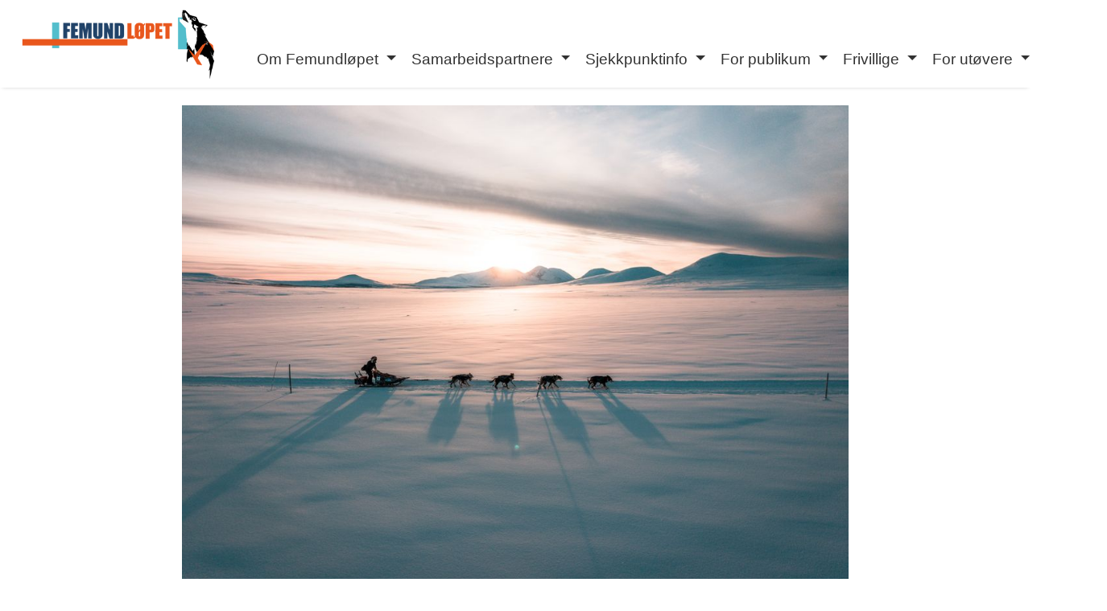

--- FILE ---
content_type: text/html; charset=utf-8
request_url: https://images.femundlopet.no/v2/siste-nytt/evaluering-laring-/830
body_size: 12438
content:
<!doctype html>
<html lang="en" class="no-js">
  <head>
    <meta charset="utf-8">
    <meta name="viewport" content="width=device-width, initial-scale=1.0, maximum-scale=1.0, user-scalable=no" />

    <!-- Page Title -->
    
        <title>Evaluering = læring </title>
    

    <meta name="mobile-web-app-capable" content="yes">
    <meta name="apple-mobile-web-app-capable" content="yes">
    <meta name="apple-mobile-web-app-status-bar" content="#808080">
    <link rel="apple-touch-icon" href="/assets/femundlopet.no/apple-icon-180x180.png">

    <link rel="apple-touch-icon" sizes="57x57" href="/assets/femundlopet.no/apple-icon-57x57.png">
    <link rel="apple-touch-icon" sizes="60x60" href="/assets/femundlopet.no/apple-icon-60x60.png">
    <link rel="apple-touch-icon" sizes="72x72" href="/assets/femundlopet.no/apple-icon-72x72.png">
    <link rel="apple-touch-icon" sizes="76x76" href="/assets/femundlopet.no/apple-icon-76x76.png">
    <link rel="apple-touch-icon" sizes="114x114" href="/assets/femundlopet.no/apple-icon-114x114.png">
    <link rel="apple-touch-icon" sizes="120x120" href="/assets/femundlopet.no/apple-icon-120x120.png">
    <link rel="apple-touch-icon" sizes="144x144" href="/assets/femundlopet.no/apple-icon-144x144.png">
    <link rel="apple-touch-icon" sizes="152x152" href="/assets/femundlopet.no/apple-icon-152x152.png">
    <link rel="apple-touch-icon" sizes="180x180" href="/assets/femundlopet.no/apple-icon-180x180.png">
    <link rel="icon" type="image/png" sizes="192x192"  href="/assets/femundlopet.no/android-icon-192x192.png">
    <link rel="icon" type="image/png" sizes="32x32" href="/assets/femundlopet.no/favicon-32x32.png">
    <link rel="icon" type="image/png" sizes="96x96" href="/assets/femundlopet.no/favicon-96x96.png">
    <link rel="icon" type="image/png" sizes="16x16" href="/assets/femundlopet.no/favicon-16x16.png">

    <meta name="msapplication-TileColor" content="#808080">
    <meta name="msapplication-TileImage" content="/assets/femundlopet.no/ms-icon-144x144.png">
    <meta name="theme-color" content="#808080">

    <link href="/css/bootstrap.min.css" rel="stylesheet">
    <link href="/css/custom.css?v20" rel="stylesheet">
    <link href="/global/css/youtube.css" rel="stylesheet">
    <link href="/css/flag-icon-css/css/flag-icon.min.css" rel="stylesheet">
    <link rel="stylesheet" href="/fonts/fontawesome-pro-6.2.0-web/css/all.css">
    <script src="/js/jquery-3.2.1.min.js"></script>


    
    

    





<!-- Verification -->
<meta name="google-site-verification" content="" />
<!-- SEO stuff -->



    <meta name="description" content="Rett i etterkant av Femundløpet 2023 sendte vi ut en spørreundersøkelse til alle som hadde stått på startstreken. Kjørerne fikk mulighet til å komme med sine..." />
    <meta name="keywords" content=",evaluering,læring,rett,etterkant,femundløpet,2023,sendte,spørreundersøkelse,stått,startstreken,kjørerne,fikk,mulighet,komme" />
    
    <meta property="og:url" content="https://www.femundlopet.no/Siste%20nytt/Evaluering%20%3D%20l%C3%A6ring%20/830" />
    <meta property="og:type" content="article" />
    <meta property="og:locale" content="no_NO" />
    <meta property="og:title" content="Evaluering = læring" />
    <meta property="og:description" content="Rett i etterkant av Femundløpet 2023 sendte vi ut en spørreundersøkelse til alle som hadde stått på startstreken. Kjørerne fikk mulighet til å komme med sine..." />
    <meta property="og:site_name" content="www.femundlopet.no" />
    
        <meta name="thumbnail" content="https://www.femundlopet.no/pho/siste-nytt/simpleblog-d64840b5-cdb4-4b94-8d44-16962c4a892e.jpg?w=600" />
        <meta property="og:image" content="https://www.femundlopet.no/pho/siste-nytt/simpleblog-d64840b5-cdb4-4b94-8d44-16962c4a892e.jpg?w=600" />
        <meta property="og:image:width" content="600" />
        <meta property="og:image:type" content="image/jpeg" />
    
    

    <!-- Twitter Card -->
    <meta name="twitter:site" content="" />
    <meta name="twitter:text:title" content="Evaluering = læring" />
        <meta name="twitter:image" content="https://www.femundlopet.no/pho/siste-nytt/simpleblog-d64840b5-cdb4-4b94-8d44-16962c4a892e.jpg?w=600" />
    
    <meta name="twitter:card" content="summary_large_image" />
    <meta name="twitter:description" content="Rett i etterkant av Femundløpet 2023 sendte vi ut en spørreundersøkelse til alle som hadde stått på startstreken. Kjørerne fikk mulighet til å komme med sine..." />
    <meta name="twitter:creator" content="" />


<link rel="manifest" href="/manifest.json">


    <link rel="stylesheet" href="https://unpkg.com/leaflet@1.7.1/dist/leaflet.css"
        integrity="sha512-xodZBNTC5n17Xt2atTPuE1HxjVMSvLVW9ocqUKLsCC5CXdbqCmblAshOMAS6/keqq/sMZMZ19scR4PsZChSR7A=="
        crossorigin=""
    /><style>
            .custom-toggler .navbar-toggler-icon {
    background-image: url("data:image/svg+xml;charset=utf8,%3Csvg viewBox='0 0 32 32' xmlns='http://www.w3.org/2000/svg'%3E%3Cpath stroke='rgba(34,67,105, 1.0)' stroke-width='4' stroke-linecap='round' stroke-miterlimit='10' d='M4 8h24M4 16h24M4 24h24'/%3E%3C/svg%3E");
}
.navbar-collapse {
    padding-top: 2em;
}
        </style><style>
        .mainTextColorInline {}
        .mainBackgroundInline {}
    </style>
</head>
<body class="mainBackgroundInline mainTextColorInline">


<script type="application/ld+json"> { "@context": "http://schema.org", "@type": "BreadcrumbList", "itemListElement": [ { "@type": "ListItem", "position": 1, "item": { "@id": "https://www.femundlopet.no", "name": "Frontpage" } }, { "@type": "ListItem", "position": 2, "item": { "@id": "https://www.femundlopet.no", "name": "" } }, { "@type": "ListItem", "position": 3, "item": { "@id": "https://www.femundlopet.no", "name": "Evaluering \u003D læring " } } ] } </script>
<script type="application/ld+json"> { "@context": "http://schema.org", "@type": "WebSite", "url": "https://www.femundlopet.no", "potentialAction": { "@type": "SearchAction", "target": "https://www.femundlopet.no/search/?q={search_term_string}", "query-input": "required name=search_term_string" } } </script>

<script type="application/ld+json"> { "@context": "http://schema.org", "@type": "Person", "name": "Femundløpet", "url": "https://www.femundlopet.no", "sameAs": [ "https://www.facebook.com/femundlopet/", ] } </script>
<script type="application/ld+json"> { "@context": "http://schema.org", "@type": "BlogPosting", "publisher": { "@type": "Organization", "name": "Femundløpet", "logo": { "@type": "imageObject", "height": 40, "width": 218, "url": "https://litt.no/template/kotha/img/sorenso-logo.png" } }, "author": { "@type": "Person", "name": "elivg" }, "headline": "Evaluering \u003D læring ", "alternativeHeadline": "", "image": [ "https://www.femundlopet.no/pho/siste-nytt/simpleblog-d64840b5-cdb4-4b94-8d44-16962c4a892e.jpg?w=800", "https://www.femundlopet.no/pho/siste-nytt/simpleblog-9829c59b-4c22-4e9d-89e7-0fb892547e06.jpg?w=800", "https://www.femundlopet.no/pho/siste-nytt/simpleblog-7eaff94c-afb6-4935-871a-e58a82854e32.jpg?w=800", "https://www.femundlopet.no/pho/siste-nytt/simpleblog-45a1a2ad-2101-48b1-a6a8-eddd243be40f.jpg?w=800", "https://www.femundlopet.no/pho/siste-nytt/simpleblog-5cd4215e-645d-436b-9f66-6759b76abfdb.jpg?w=800" ], "mainEntityOfPage": "https://www.femundlopet.no/Siste%20nytt/Evaluering%20%3D%20l%C3%A6ring%20/830", "datePublished": "2023-03-28 17:53:03", "dateModified": "2023-03-28 17:53:03", "description": "", "articleBody": "Rett i etterkant av Femundløpet 2023 sendte vi ut en spørreundersøkelse til alle som hadde stått på startstreken. Kjørerne fikk mulighet til å komme med sine erfaringer og tilbakemeldinger. Femundløpet som organisasjon har gjennom det fått mulighet til å danne oss bilde av deltakernes tanker og refleksjoner, mer systematisk enn gjennom tilfeldige samtaler. De 75 svarene vi har mottatt gir et godt bilde. Selvsagt har vi også gjort evalueringer internt, av løpsledelse, veterinærtjeneste, sjekkpunktene, sekretariatsfunksjoner, tracking/resultatservice, mediedekning, seremonier og alt annet som er en del av helheten Femundløpet. Vi stilte mange spørsmål, i denne saken har vi trukket fram de viktigste. Deltakernes evalueringer, sammen med det vi har oppsummert internt, gir oss et godt grunnlag for jobben fram mot Femundløpet 2024. #### Informasjon i forkant av løpet 95% opplevde påmeldingsløsningen og informasjon i forkant som god eller meget god. Det er alltid et mål for oss å sikre at informasjonen til deltakerne i forkant er så bra som mulig. #### Digitalt kjørermøte Nyskapningen digitalt kjørermøte ble til som et resultat av pandemien. Flertallet er godt fornøyd med dette. Vårt overordnede inntrykk og erfaring som arrangør er at digitale kjørermøter har kommet for å bli. Det sparer deltakerne for tid og krefter rett før løpet og det er mindre ting å tenke på for arrangør rett før start. Ved neste anledning vil digitalt kjørermøte bli lagt noe nærmere løpet, slik at vi sikrer at informasjon er mest mulig oppdatert. #### Sekretariat/registrering Vi er glade for å ha funnet en god arena for registrering og innsjekking på Verket på Røros. Her er det plass nok og muligheter for god logistikk på innsjekkingen. 94% opplevde dette som bra eller meget bra. Vi vil jobbe med å optimalisere organiseringen av jobben veterinærene skal gjøre under innsjekkingen. #### Åpningsseremoni i Bergstaden Zir Vi er lei oss for at noen opplevde å ikke komme inn, da det faktisk var fullt ihht brannforskriftene. Den høytidelige åpningen er en god opptakt til løpet, og en måte å samle alle på dagen før det braker løs. #### Start i Kjerkgata ![Foto Stine Cecilie Mikalsen](https://images.femundlopet.no/800x/femundlopet.no/siste\u002Dnytt/simpleblog\u002D9829c59b\u002D4c22\u002D4e9d\u002D89e7\u002D0fb892547e06.jpg#card \u0027\u0027) I 2023 kunne vi igjen ønske velkommen til den tradisjonsrike starten opp Kjerkgata etter at vi i 2022 hadde start fra bil på Moan Gård et stykke unna Røros sentrum. For oss som arrangør var det en glede. 90% opplevde den som meget god eller god. Men det kom også viktige innspill knyttet til sikkerhet rundt starten. Dette tar vi til oss. Flere påpeker også at ventetiden kan bli lang etter at man har kjørt inn for oppstalling før start. Vi vil jobbe videre også med å gjøre Malmplassen til et enda bedre sted å komme i mål. #### Løpstrasé ![Foto Mats Jørgensen](https://images.femundlopet.no/800x/femundlopet.no/siste\u002Dnytt/simpleblog\u002D7eaff94c\u002Dafb6\u002D4935\u002D871a\u002De58a82854e32.jpg#card \u0027\u0027) På dette punktet fikk vi svært gode tilbakemeldinger, langs hele traseen. 91% opplevde løypene som gode eller meget gode. Mange sier at de aldri hadde opplevd så gode løyper. Samtidig vet vi at gode løyper betydde at det ble for raske spor for enkelte. Slik vi ser det er evalueringen av løypene kanskje et av de aller viktigste punktene i en evaluering fra kjørerne. Vi tar med oss de konkrete tilbakemeldinger som kom om nedkjøringer og deler av traseen hvor det var vanskelig å bremse og innspill knyttet til merking. #### Sjekkpunktene ![Foto Stine Cecilie Mikalsen](https://images.femundlopet.no/800x/femundlopet.no/siste\u002Dnytt/simpleblog\u002D45a1a2ad\u002D2101\u002D48b1\u002Da6a8\u002Deddd243be40f.jpg#card \u0027\u0027) Alle sjekkpunktene får gode tilbakemeldinger. På en skala fra 1\u002D10 finner vi flest svar i spennet 8\u002D10. Dette er vi glade for. På sjekkpunktene legger lokale krefter ned en enorm frivillig innstas for å skape stemning og gode opplevelser både for kjørere og publikum. #### Veterinærtjenesten Veterinærtjenesten er svært viktig i langdistanse hundekjøring. I år ble det også testet ut nye rutiner for obligatorisk veterinærsjekk. Stevneveterinæren har også gjennom forskrift fått en sentral rolle og myndighet. Deltakerne opplevde god samhandling med veterinærene. 94% opplevde veterinærtjenesten som god eller meget god. Kommentarfeltene på dette spørsmålet er fulle av skryt og gode ord til veterinærene. Det er fint å lese. Men vi vet at det er forbedringspunkter ift logistikk og forflytning av veterinærer fra sjekkpunkt til sjekkpunkt. #### Løpsledelse Løpsledelsen i alle klasser får gode tilbakemeldinger, 59% opplevde den som god og 38% som meget god. Samtidig kom det inn enkelte tilbakemeldinger om at løpsledelsen var «usynlig». Dette er en viktig tilbakemelding, men først og fremst et spørsmål om logistikk. #### TD\u002Dapparatet TDene, teknisk delegerte, er representanter fra Norges Hundekjørerforbund som skal sikre at konkurranseregelverket følges. Deres rolle er tydelig definert. 93% opplevde møtet med TD\u002Dapparatet som godt eller meget godt. Kommentarene på dette spørsmålet dreide seg om rolleavklaring mellom TDer og veterinærer. Dette tas videre med Norges Hundekjørerforbund. #### Tracking og resultatservice Som alle merket under løpet hadde vi utfordringer både med tracking og resultatservice. I etterkant av løpet har vi brukt mye tid sammen med våre partnere på dette området for å finne ut hvor feilene lå. Vi jobber selvsagt med å forbedre funksjonaliteten for senere løp. . #### En takk til våre frivillige Femundløpet har nærmere 700 frivillige med på laget. Uten de frivillige intet Femundløp. Dette vet vi alle. De frivilliges motivasjon er å være med på en stor sportslig begivenhet og samtidig gjøre en jobb for sitt lokalsamfunn. Det er derfor en glede at 99% av de som har svart opplevde møtet med de frivillige som positivt. ![Foto Stine Cecilie Mikalsen](https://images.femundlopet.no/1920x/femundlopet.no/siste\u002Dnytt/simpleblog\u002D5cd4215e\u002D645d\u002D436b\u002D9f66\u002D6759b76abfdb.jpg#fullwidth \u0027\u0027) ", "keywords": "" } </script>

<script type="application/ld+json"> { "@context": "http://schema.org", "@type": "ImageObject", "author": { "@type": "Person", "name": "elivg" }, "name": "FemundlÃ¸pet 2023_Bilde av Kristian Karset Broen\u002D22.jpg", "keywords": "", "description": "", "contentUrl": "https://www.femundlopet.no/pho/siste-nytt/simpleblog-d64840b5-cdb4-4b94-8d44-16962c4a892e.jpg?w=800", "datePublished": "2023-03-28 17:53:03" , "exifData": [ { "@type": "PropertyValue", "name": "Camera", "value": "undefined" }, { "@type": "PropertyValue", "name": "Lens", "value": "undefined" }, { "@type": "PropertyValue", "name": "ShutterSpeed", "value": "undefined" }, { "@type": "PropertyValue", "name": "FocalLength", "value": "undefined" }, { "@type": "PropertyValue", "name": "Aperture", "value": "undefined" }, { "@type": "PropertyValue", "name": "ISO", "value": "undefined" } ] } </script>





<style>
        .custom-toggler.navbar-toggler {border-color: rgba(50,50,50, 1.0) !important;}
        /* .custom-toggler .navbar-toggler-icon {background-image: url("data:image/svg+xml;charset=utf8,%3Csvg viewBox='0 0 32 32' xmlns='http://www.w3.org/2000/svg'%3E%3Cpath stroke='rgba(50,50,50, 1.0)' stroke-width='4' stroke-linecap='round' stroke-miterlimit='10' d='M4 8h24M4 16h24M4 24h24'/%3E%3C/svg%3E");} */

        .menuTextColorInline, .menuTextColorInline a:link, .menuTextColorInline a:visited {color: rgba(50,50,50, 1.0) !important;}
        .menuTextColorInline .active a:link, .menuTextColorInline .active a:visited {}
        .menuBackgroundInline {background-color: #ffffff !important;box-shadow: 0 2px 5px -3px #c0c0c0;
margin-bottom: 3px;}
        .logoStyle {
            max-height: 90px;
            max-width: 50vw;max-width: 300px;}
</style>

<nav class="navbar navbar-expand-lg navbar-dark bg-dark menuBackgroundInline menuTextColorInline " style="">
    <a class="navbar-brand" href="/" native><img src="https://images.femundlopet.no/400x/femundlopet.litt.no/no-category/simpleblog-027136d0-a6dd-407e-b369-b55bd2785dd3.png" class='logoStyle' />
            &nbsp;</a>
    <button class="navbar-toggler custom-toggler" type="button" data-toggle="collapse" data-target="#navbarSupportedContent" aria-controls="navbarSupportedContent" aria-expanded="false" aria-label="Toggle navigation">
        <span class="navbar-toggler-icon"></span>
    </button>

    <div class="collapse navbar-collapse" id="navbarSupportedContent">
        <ul class="navbar-nav mx-auto">
            
                
                    <li class="nav-item dropdown ">
                        <a class="nav-link dropdown-toggle" data-toggle="dropdown" href="/v2/om-femundlopet/" role="button" aria-haspopup="true" aria-expanded="false" native>
                            <nobr>Om Femundløpet</nobr>
                            </a>
                        <div class="dropdown-menu">
  <a class="dropdown-item" href="/v2/om-femundlopet/om-femundlopet/1097">Om Femundløpet</a>
    <a class="dropdown-item" href="/v2/om-femundlopet/kontakt-oss/1098">Kontakt oss</a>
 <a class="dropdown-item" href="/v2/samarbeidspartnere/berekraft/1105">Bærekraft</a>
    <a class="dropdown-item" href="/v2/om-femundlopet/sikkerhet-og-beredskap/1099">Sikkerhet og beredskap</a>
    <a class="dropdown-item" href="/v2/om-femundlopet/presse-og-media/1100">Presse og media</a>
    <a class="dropdown-item" href="/v2/om-femundlopet/hundevelferd/1101">Hundevelferd</a>
    <a class="dropdown-item" href="/v2/om-femundlopet/wall-of-fame/1102">Wall of fame</a>
    <a class="dropdown-item" href="/v2/om-femundlopet/resultater-arkiv/1103">Resultater arkiv</a>
</div>
                    </li>
                
            
                
                    <li class="nav-item dropdown ">
                        <a class="nav-link dropdown-toggle" data-toggle="dropdown" href="/v2/samarbeidspartnere/" role="button" aria-haspopup="true" aria-expanded="false" native>
                            <nobr>Samarbeidspartnere</nobr>
                            </a>
                        <div class="dropdown-menu">
    <a class="dropdown-item" href="/v2/samarbeidspartnere/samarbeidspartnere/961">Samarbeidspartnere</a>
    <a class="dropdown-item" href="/v2/samarbeidspartnere/vertskommuner/1104">Vertskommuner</a>
    </div>
                    </li>
                
            
                
                    <li class="nav-item dropdown ">
                        <a class="nav-link dropdown-toggle" data-toggle="dropdown" href="/v2/sjekkpunktinfo/" role="button" aria-haspopup="true" aria-expanded="false" native>
                            <nobr>Sjekkpunktinfo</nobr>
                            </a>
                        <div class="dropdown-menu">
    <a class="dropdown-item" href="/v2/sjekkpunktinfo/sjekkpunkt-roros-/12">Røros</a>
    <a class="dropdown-item" href="/v2/sjekkpunktinfo/sjekkpunkt-tufsingdalen-/13">Tufsingdalen</a>
    <a class="dropdown-item" href="/v2/sjekkpunktinfo/sjekkpunkt-elga/854">Elgå</a>
    <a class="dropdown-item" href="/v2/sjekkpunktinfo/sjekkpunkt-drevsjo/14">Drevsjø</a>
    <a class="dropdown-item" href="/v2/sjekkpunktinfo/sjekkpunkt-flendalen-trysil-/15">Flendalen</a>
    <a class="dropdown-item" href="/v2/sjekkpunktinfo/sjekkpunkt-sovollen-/16">Søvollen</a>
    <a class="dropdown-item" href="/v2/sjekkpunktinfo/dogdrop-neby/49">Tynset / Dog-drop</a>
    <a class="dropdown-item" href="/v2/sjekkpunktinfo/sjekkpunkt-orkelbogen/17">Orkelbogen</a>
    <a class="dropdown-item" href="/v2/sjekkpunktinfo/sjekkpunkt-tolga-/19">Tolga</a>
</div>
                    </li>
                
            
                
                    <li class="nav-item dropdown ">
                        <a class="nav-link dropdown-toggle" data-toggle="dropdown" href="/v2/for-publikum/" role="button" aria-haspopup="true" aria-expanded="false" native>
                            <nobr>For publikum</nobr>
                            </a>
                        <div class="dropdown-menu">
    <a class="dropdown-item" href="/v2/for-publikum/program-dag-for-dag/1106">Program dag for dag</a>
    <a class="dropdown-item" href="/v2/for-publikum/overnatting/1107">Overnatting</a>
<a class="dropdown-item" href="/v2/for-publikum/parkering/1143">Parkering</a>
<a class="dropdown-item" href="/v2/for-publikum/transport/1144">Transport</a>
    <a class="dropdown-item" href="/v2/for-publikum/ord-og-uttrykk/1108">Ord og uttrykk</a>
</div>
                    </li>
                
            
                
                    <li class="nav-item dropdown ">
                        <a class="nav-link dropdown-toggle" data-toggle="dropdown" href="/v2/frivillige/" role="button" aria-haspopup="true" aria-expanded="false" native>
                            <nobr>Frivillige</nobr>
                            </a>
                        <div class="dropdown-menu">
    <a class="dropdown-item" href="/v2/frivillige/bli-frivillig/1109">Bli frivillig</a>    
</div>
                    </li>
                
            
                
                    <li class="nav-item dropdown ">
                        <a class="nav-link dropdown-toggle" data-toggle="dropdown" href="/v2/for-utovere/" role="button" aria-haspopup="true" aria-expanded="false" native>
                            <nobr>For utøvere</nobr>
                            </a>
                        <div class="dropdown-menu">
    <h6 class="dropdown-header text-uppercase">Deltakerinfo</h6>
<a class="dropdown-item" href="https://liverace.no/index#/race/32">LiveRace (påmelding, regler, vilkår, program)</a>        
<a class="dropdown-item" href="/v2/for-utovere/mentor/28">Kjørermøte</a>
    <a class="dropdown-item" href="/v2/for-utovere/overnatting/29">Overnatting</a>
    <a class="dropdown-item" href="/v2/for-utovere/forstegangskjorer/30">Førstegangskjører</a>
    <a class="dropdown-item" href="/v2/for-utovere/handlerinformasjon/33">Handlerinfo</a>
</div>
                    </li>
                
            
        </ul>
        <ul class="navbar-nav ml-auto"><li class="nav-item ml-auto float-right pt-0 pr-2"><a href="#" onClick="createCookie('language', 'en'); location.reload();" style='font-size: 1.6em;'>🇬🇧</a>
                    </li><li class="nav-item ml-auto float-right">
                <a href="#" class='nav-link' onClick="$('#searchBox').toggle();"><i class="fas fa-search"></i></a>
            </li>
        </ul>


    </div>
</nav>
<div id='searchBox' style='display: none;'>
    <div class='py-2 px-5 d-flex justify-content-center'>
        <form class="form-inline my-2 my-lg-0" action="/v2/search/">
            <input class="form-control mr-sm-2" type="search" placeholder="Søk etter det du leter etter..." aria-label="Search" name="q" value="">
            <button class="btn btn-outline-info my-2 my-sm-0" type="submit">Søk</button>
        </form>
    </div>
</div>













<div class="container">
    <div class="row">
        <main class="col-sm-12 col-md-12 pt-3 blog-main">



<div class="blog-post ">
    <div class="blog-top-image gallery-post-format">
        
            <div>
                <img src="https://images.femundlopet.no/1024x/femundlopet.no/siste-nytt/simpleblog-d64840b5-cdb4-4b94-8d44-16962c4a892e.jpg" alt="Evaluering = læring " class="img-fluid mx-auto d-block ">
            </div>
        
    </div>
    
        <div class="image_inline_text px-2">
            <strong>Foto Kristian Karset Broen</strong>
            
        </div>
    
</div>


</main>
</div>
</div>

<div
    class="container blog-post-container"
    style="">
    <div class="row">
        
            
                <div class="col-lg-12 blog-main ">
            
                <div class="blog-post">
                    
                        <h1 class="blog-post-title font-weight-light">Evaluering = læring 
</h1>
                    
                    
                    
                        <p class="blog-post-meta mt-1">
                            <small class='font-weight-lighter'>

                                
                                    
                                         28.mar 2023 kl.19:53
                                    
                                    
                                        <span class='text-muted mainTextColorInline'>&nbsp; / &nbsp; <i class="fas fa-undo"></i> 28.mar 2023 kl.20:19</span>
                                    
                                    &nbsp; / &nbsp; <a href="/v2/Siste nytt/" class="post-cat text-muted mainTextColorInline">
                                        <i class="far fa-folder-open"></i> Siste nytt
                                    </a>
                                    
                                    &nbsp; / &nbsp;
                                

                                
                                    
                                    <a class="text-muted mainTextColorInline" rel="noopener" target="_blank" href="https://www.facebook.com/sharer.php?u=https%3A%2F%2Fwww.femundlopet.no%2Fsiste-nytt%2Fevaluering-laring%2F830">
                                        <i class="fab fa-facebook"></i>
                                    </a>
                                    <a class="text-muted mainTextColorInline" rel="noopener" target="_blank" href="https://twitter.com/intent/tweet?url=https%3A%2F%2Fwww.femundlopet.no%2Fsiste-nytt%2Fevaluering-laring%2F830&text=Evaluering%20%3D%20l%C3%A6ring%20.%20&hashtags=">
                                        <i class="fab fa-twitter"></i>
                                    </a>
                                    <a class="text-muted mainTextColorInline" rel="noopener" target="_blank" href="https://www.linkedin.com/shareArticle?mini=true&url=https%3A%2F%2Fwww.femundlopet.no%2Fsiste-nytt%2Fevaluering-laring%2F830&summary=Evaluering%20%3D%20l%C3%A6ring%20.%20&source=www.femundlopet.no">
                                        <i class="fab fa-linkedin-in"></i>
                                    </a>
                                    <a class="text-muted mainTextColorInline" rel="noopener" target="_blank" href="mailto:?subject=Tips: Evaluering%20%3D%20l%C3%A6ring%20&body=Tips fra www.femundlopet.no:%0D%0A%0D%0AEVALUERING%20%3D%20L%C3%86RING%20%0D%0A%0D%0A%0D%0A%0D%0ALes mer: https%3A%2F%2Fwww.femundlopet.no%2Fsiste-nytt%2Fevaluering-laring%2F830"><i class="far fa-envelope"></i></a>
                                

                                
                                    &nbsp; / &nbsp;
                                    <a class="text-muted mainTextColorInline" title="Lesetid for artikkel"><i class="far fa-clock"></i> 8 min 22 sek</a>
                                

                                
                                    <br />
                                    
                                
                                
                            </small>
                        </p>
                    

                    

                </div>
            </div>
            
        

        
            <div class="col-lg-12 blog-main ">
        
            <div class="blog-post position-relative">
                
                    
                
                    
                
                    
                
                    
                
                    
                
                    
                
                    
                
                    
                
                    
                
                    
                
                    
                
                    
                
                    
                
                    
                
                    
                
                    
                
                    
                

                
                    <p>Rett i etterkant av Femundløpet 2023 sendte vi ut en spørreundersøkelse til alle som hadde stått på startstreken. Kjørerne fikk mulighet til å komme med sine erfaringer og tilbakemeldinger.  Femundløpet som organisasjon har gjennom det fått mulighet til å danne oss bilde av deltakernes tanker og refleksjoner, mer systematisk enn gjennom tilfeldige samtaler.  De 75 svarene vi har mottatt gir et godt bilde. </p>
<p>Selvsagt har vi også gjort evalueringer internt, av løpsledelse, veterinærtjeneste, sjekkpunktene, sekretariatsfunksjoner, tracking/resultatservice, mediedekning, seremonier og alt annet som er en del av helheten Femundløpet.<br>Vi stilte mange spørsmål, i denne saken har vi trukket fram de viktigste. Deltakernes  evalueringer, sammen med det vi har oppsummert internt, gir oss et godt grunnlag for jobben fram mot Femundløpet 2024. </p>
<h4 class="toc-4" data-toc='{ "level": 4, "title": "Informasjon i forkant av løpet", "anchor": "informasjon-i-forkant-av-l-pet" }'><a name="informasjon-i-forkant-av-l-pet" class="anchor" href="#informasjon-i-forkant-av-l-pet"><span class="header-link"></span></a>Informasjon i forkant av løpet</h4><p>95% opplevde påmeldingsløsningen og informasjon i forkant som god eller meget god. Det er alltid et mål for oss å sikre at informasjonen til deltakerne i forkant er så bra som mulig. </p>
<h4 class="toc-4" data-toc='{ "level": 4, "title": "Digitalt kjørermøte", "anchor": "digitalt-kj-rerm-te" }'><a name="digitalt-kj-rerm-te" class="anchor" href="#digitalt-kj-rerm-te"><span class="header-link"></span></a>Digitalt kjørermøte</h4><p>Nyskapningen digitalt kjørermøte ble til som et resultat av pandemien. Flertallet er godt fornøyd med dette.  Vårt overordnede inntrykk og erfaring som arrangør er at digitale kjørermøter har kommet for å bli. Det sparer deltakerne for tid og krefter rett før løpet og det er mindre ting å tenke på for arrangør rett før start. Ved neste anledning vil digitalt kjørermøte bli lagt noe nærmere løpet, slik at vi sikrer at informasjon er mest mulig oppdatert. </p>
<h4 class="toc-4" data-toc='{ "level": 4, "title": "Sekretariat/registrering", "anchor": "sekretariat-registrering" }'><a name="sekretariat-registrering" class="anchor" href="#sekretariat-registrering"><span class="header-link"></span></a>Sekretariat/registrering</h4><p>Vi er glade for å ha funnet en god arena for registrering og innsjekking på Verket på Røros. Her er det plass nok og muligheter for god logistikk på innsjekkingen. 94% opplevde dette som bra eller meget bra. Vi vil jobbe med å optimalisere organiseringen av jobben veterinærene skal gjøre under innsjekkingen. </p>
<h4 class="toc-4" data-toc='{ "level": 4, "title": "Åpningsseremoni i Bergstaden Zir", "anchor": "-pningsseremoni-i-bergstaden-zir" }'><a name="-pningsseremoni-i-bergstaden-zir" class="anchor" href="#-pningsseremoni-i-bergstaden-zir"><span class="header-link"></span></a>Åpningsseremoni i Bergstaden Zir</h4><p>Vi er lei oss for at noen opplevde å ikke komme inn, da det faktisk var fullt ihht brannforskriftene. Den høytidelige åpningen er en god opptakt til løpet, og en måte å samle alle på dagen før det braker løs. </p>
<h4 class="toc-4" data-toc='{ "level": 4, "title": "Start i Kjerkgata", "anchor": "start-i-kjerkgata" }'><a name="start-i-kjerkgata" class="anchor" href="#start-i-kjerkgata"><span class="header-link"></span></a>Start i Kjerkgata</h4><p>
                <div class="card float-right col-lg-4 col-md-6 col-sm-12 p-0 ml-2 mb-2 mt-2 card">
                    <img class="card-img-top" src="https://images.femundlopet.no/800x/femundlopet.no/siste-nytt/simpleblog-9829c59b-4c22-4e9d-89e7-0fb892547e06.jpg#card" alt="Foto Stine Cecilie Mikalsen">
                    <div class="card-body">
                        <h5 class="card-title">Foto Stine Cecilie Mikalsen</h5>
                        <p class="card-text"></p>
                    </div>
                </div><br>I 2023 kunne vi igjen ønske velkommen til den tradisjonsrike starten opp Kjerkgata etter at vi i 2022 hadde start fra bil på Moan Gård et stykke unna Røros sentrum. For oss som arrangør var det en glede.  90% opplevde den som meget god eller god. Men det kom også viktige innspill knyttet til sikkerhet rundt starten. Dette tar vi til oss. Flere påpeker også at ventetiden kan bli lang etter at man har kjørt inn for oppstalling før start.<br>Vi vil jobbe videre også med å gjøre Malmplassen til et enda bedre sted å komme i mål. </p>
<h4 class="toc-4" data-toc='{ "level": 4, "title": "Løpstrasé", "anchor": "l-pstras-" }'><a name="l-pstras-" class="anchor" href="#l-pstras-"><span class="header-link"></span></a>Løpstrasé</h4><p>
                <div class="card float-right col-lg-4 col-md-6 col-sm-12 p-0 ml-2 mb-2 mt-2 card">
                    <img class="card-img-top" src="https://images.femundlopet.no/800x/femundlopet.no/siste-nytt/simpleblog-7eaff94c-afb6-4935-871a-e58a82854e32.jpg#card" alt="Foto Mats Jørgensen">
                    <div class="card-body">
                        <h5 class="card-title">Foto Mats Jørgensen</h5>
                        <p class="card-text"></p>
                    </div>
                </div><br>På dette punktet fikk vi svært gode tilbakemeldinger, langs hele traseen. 91% opplevde løypene som gode eller meget gode. Mange sier at de aldri hadde opplevd så gode løyper. Samtidig vet vi at gode løyper betydde at det ble for raske spor for enkelte.<br>Slik vi ser det er evalueringen av løypene kanskje et av de aller viktigste punktene i en evaluering fra kjørerne. Vi tar med oss de konkrete tilbakemeldinger som kom om nedkjøringer og deler av traseen hvor det var vanskelig å bremse og innspill knyttet til merking. </p>
<h4 class="toc-4" data-toc='{ "level": 4, "title": "Sjekkpunktene", "anchor": "sjekkpunktene" }'><a name="sjekkpunktene" class="anchor" href="#sjekkpunktene"><span class="header-link"></span></a>Sjekkpunktene</h4><p>
                <div class="card float-right col-lg-4 col-md-6 col-sm-12 p-0 ml-2 mb-2 mt-2 card">
                    <img class="card-img-top" src="https://images.femundlopet.no/800x/femundlopet.no/siste-nytt/simpleblog-45a1a2ad-2101-48b1-a6a8-eddd243be40f.jpg#card" alt="Foto Stine Cecilie Mikalsen">
                    <div class="card-body">
                        <h5 class="card-title">Foto Stine Cecilie Mikalsen</h5>
                        <p class="card-text"></p>
                    </div>
                </div></p>
<p>Alle sjekkpunktene får gode tilbakemeldinger. På en skala fra 1-10 finner vi flest svar i spennet 8-10. Dette er vi glade for. På sjekkpunktene legger lokale krefter ned en enorm frivillig innstas for å skape stemning og gode opplevelser både for kjørere og publikum. </p>
<h4 class="toc-4" data-toc='{ "level": 4, "title": "Veterinærtjenesten", "anchor": "veterin-rtjenesten" }'><a name="veterin-rtjenesten" class="anchor" href="#veterin-rtjenesten"><span class="header-link"></span></a>Veterinærtjenesten</h4><p>Veterinærtjenesten er svært viktig i langdistanse hundekjøring. I år ble det også testet ut nye rutiner for obligatorisk veterinærsjekk. Stevneveterinæren har også gjennom forskrift fått en sentral rolle og myndighet. Deltakerne opplevde god samhandling med veterinærene. 94% opplevde veterinærtjenesten som god eller meget god.<br>Kommentarfeltene på dette spørsmålet er fulle av skryt og gode ord til veterinærene. Det er fint å lese. Men vi vet at det er forbedringspunkter ift logistikk og forflytning av veterinærer fra sjekkpunkt til sjekkpunkt. </p>
<h4 class="toc-4" data-toc='{ "level": 4, "title": "Løpsledelse", "anchor": "l-psledelse" }'><a name="l-psledelse" class="anchor" href="#l-psledelse"><span class="header-link"></span></a>Løpsledelse</h4><p>Løpsledelsen i alle klasser får gode tilbakemeldinger, 59% opplevde den som god og 38% som meget god. Samtidig kom det inn enkelte tilbakemeldinger om at løpsledelsen var «usynlig». Dette er en viktig tilbakemelding, men først og fremst et spørsmål om logistikk. </p>
<h4 class="toc-4" data-toc='{ "level": 4, "title": "TD-apparatet", "anchor": "td-apparatet" }'><a name="td-apparatet" class="anchor" href="#td-apparatet"><span class="header-link"></span></a>TD-apparatet</h4><p>TDene, teknisk delegerte, er representanter fra Norges Hundekjørerforbund som skal sikre at konkurranseregelverket følges. Deres rolle er tydelig definert. 93% opplevde møtet med TD-apparatet som godt eller meget godt. Kommentarene på dette spørsmålet dreide seg om rolleavklaring mellom TDer og veterinærer. Dette tas videre med Norges Hundekjørerforbund. </p>
<h4 class="toc-4" data-toc='{ "level": 4, "title": "Tracking og resultatservice", "anchor": "tracking-og-resultatservice" }'><a name="tracking-og-resultatservice" class="anchor" href="#tracking-og-resultatservice"><span class="header-link"></span></a>Tracking og resultatservice</h4><p>Som alle merket under løpet hadde vi utfordringer både med tracking og resultatservice. I etterkant av løpet har vi brukt mye tid sammen med våre partnere på dette området for å finne ut hvor feilene lå. Vi jobber selvsagt med å forbedre funksjonaliteten for senere løp. . </p>
<h4 class="toc-4" data-toc='{ "level": 4, "title": "En takk til våre frivillige", "anchor": "en-takk-til-v-re-frivillige" }'><a name="en-takk-til-v-re-frivillige" class="anchor" href="#en-takk-til-v-re-frivillige"><span class="header-link"></span></a>En takk til våre frivillige</h4><p>Femundløpet har nærmere 700 frivillige med på laget. Uten de frivillige intet Femundløp. Dette vet vi alle. De frivilliges motivasjon er å være med på en stor sportslig begivenhet og samtidig gjøre en jobb for sitt lokalsamfunn. Det er derfor en glede at 99% av de som har svart opplevde møtet med de frivillige som positivt. </p>
<p>
                        </div>
                    </div>
                </div>
            </div>
            <div class='container-fluid'>
                <div class='row d-flex justify-content-center fullwidth'>
                    <img src="https://images.femundlopet.no/1920x/femundlopet.no/siste-nytt/simpleblog-5cd4215e-645d-436b-9f66-6759b76abfdb.jpg#fullwidth" alt="Foto Stine Cecilie Mikalsen" title="Foto Stine Cecilie Mikalsen" class="img-fluid">
                    <div class="image_inline_text col"><strong>Foto Stine Cecilie Mikalsen</strong> </div>
                </div>
            </div>
            <div class="container">
                <div class="row">
                    <div class="col-lg-8 blog-main">
                        <div class="blog-post">
            </p>

                

                

                
                
                    
                    
                
                    
                    
                
                    
                    
                
                    
                    
                
                    
                    
                
                    
                    
                
                    
                    
                
                    
                    
                
                    
                    
                
                    
                    
                
                    
                    
                
                    
                    
                
                    
                    
                
                    
                    
                
                    
                    
                
                    
                    
                
                    
                    
                
                    
                    
                
                    
                    
                

                


            </div><!-- /.blog-post -->

            
                <div class="col social-share text-right">
                    
                    <a class="mainTextColorInline" rel="noopener" target="_blank" href="https://www.facebook.com/sharer.php?u=https%3A%2F%2Fwww.femundlopet.no%2Fsiste-nytt%2Fevaluering-laring%2F830">
                        <i class="fab fa-facebook-square"></i>
                    </a>
                    <a class="mainTextColorInline" rel="noopener" target="_blank" href="https://twitter.com/intent/tweet?url=https%3A%2F%2Fwww.femundlopet.no%2Fsiste-nytt%2Fevaluering-laring%2F830&text=Evaluering%20%3D%20l%C3%A6ring%20.%20&hashtags=">
                        <i class="fab fa-twitter"></i>
                    </a>
                    <a class="mainTextColorInline" rel="noopener" target="_blank" href="https://www.linkedin.com/shareArticle?mini=true&url=https%3A%2F%2Fwww.femundlopet.no%2Fsiste-nytt%2Fevaluering-laring%2F830&summary=Evaluering%20%3D%20l%C3%A6ring%20.%20&source=www.femundlopet.no">
                        <i class="fab fa-linkedin-in"></i>
                    </a>
                    <a class="mainTextColorInline" rel="noopener" target="_blank" href="mailto:?subject=Tips: Evaluering%20%3D%20l%C3%A6ring%20&body=Tips fra www.femundlopet.no:%0D%0A%0D%0AEVALUERING%20%3D%20L%C3%86RING%20%0D%0A%0D%0A%0D%0A%0D%0ALes mer: https%3A%2F%2Fwww.femundlopet.no%2Fsiste-nytt%2Fevaluering-laring%2F830">
                        <i class="far fa-envelope"></i>
                    </a>
                </div>
            

            
            

            
                <h4>Les også:</h4>
                <div class="container-fluid p-0" style="">
                    <div class="row artlist">
                        
                            
    
        <div class="col-12 col-sm-12 col-md-4 post-data my-1  " >
            <div style="">
                
    
        <div class="post-thumb d-flex align-items-center">
            
            <a href="/v2/siste-nytt/femundlopet-2026-tilbud-om-gratis-presjekk-prc-pa-roros-bestill-tid-na/1201">
                <img src="https://images.femundlopet.no/800x/femundlopet.no/siste-nytt/simpleblog-60e426a5-a0b6-4fba-b163-7314a578493f.jpg" alt="Femundløpet 2026 – tilbud om gratis presjekk (PRC) på Røros – bestill tid nå" class="img-fluid rounded rounded-lg">
            </a>
            
        </div>
    


                <div class="post-content p-0
    " style="">
                    
    
        <h5 class="font-weight-light artlist-title artlist-title-">
            
                <a href="/v2/siste-nytt/femundlopet-2026-tilbud-om-gratis-presjekk-prc-pa-roros-bestill-tid-na/1201" style="">
                    Femundløpet 2026 – tilbud om gratis presjekk (PRC) på Røros – bestill tid nå

                </a>
            
        </h5>
    

                    
    
        
        
    

                    
    
        
    
        
    
        
    
        
    
        
    
        
    
        
    
        
    
        
    
        
    
        
    
        
    
        
    
        
    
        
    
        
    

                    
    <!-- <p class="lead"> I forbindelse med Femundløpet 2026 tilbyr veterinærkorpset gratis pre-sjekk (PRC) på Røros for deltakere som ønsker å benytte seg av dette tilbudet..  
...</p> -->
    
    

                </div>
            </div>
        </div>

    

                        
                            
    
        <div class="col-12 col-sm-12 col-md-4 post-data my-1  " >
            <div style="">
                
    
        <div class="post-thumb d-flex align-items-center">
            
            <a href="/v2/siste-nytt/femundlopet-challenge-na-ogsa-med-6-spann-sledeklasse-/1214">
                <img src="https://images.femundlopet.no/800x/femundlopet.no/siste-nytt/simpleblog-514f4696-e19f-4d31-b98b-afedb775013d.jpg" alt="Femundløpet Challenge – nå også med 6-spann sledeklasse!" class="img-fluid rounded rounded-lg">
            </a>
            
        </div>
    


                <div class="post-content p-0
    " style="">
                    
    
        <h5 class="font-weight-light artlist-title artlist-title-">
            
                <a href="/v2/siste-nytt/femundlopet-challenge-na-ogsa-med-6-spann-sledeklasse-/1214" style="">
                    Femundløpet Challenge – nå også med 6-spann sledeklasse!

                </a>
            
        </h5>
    

                    
    
        
        
    

                    
    
        
    
        
    
        
    
        
    
        
    
        
    
        
    
        
    
        
    
        
    
        
    
        
    
        
    
        
    
        
    
        
    

                    
    <!-- <p class="lead"> Femundløpet lanserer et helt nytt tilbud – en ny mulighet til å være en del av løpet. Femundløpet Challenge er etablert for å rekruttere flere til hun 
...</p> -->
    
    

                </div>
            </div>
        </div>

    

                        
                            
    
        <div class="col-12 col-sm-12 col-md-4 post-data my-1  " >
            <div style="">
                
    
        <div class="post-thumb d-flex align-items-center">
            
            <a href="/v2/siste-nytt/femundlopet-og-fias-proff-inngar-partnerskap-for-et-gronnere-lop/1180">
                <img src="https://images.femundlopet.no/800x/femundlopet.no/siste-nytt/simpleblog-e153eb0f-be62-417f-b925-faf301dade55.jpg" alt="Femundløpet og FIAS Proff inngår partnerskap for et grønnere løp" class="img-fluid rounded rounded-lg">
            </a>
            
        </div>
    


                <div class="post-content p-0
    " style="">
                    
    
        <h5 class="font-weight-light artlist-title artlist-title-">
            
                <a href="/v2/siste-nytt/femundlopet-og-fias-proff-inngar-partnerskap-for-et-gronnere-lop/1180" style="">
                    Femundløpet og FIAS Proff inngår partnerskap for et grønnere løp

                </a>
            
        </h5>
    

                    
    
        
        
    

                    
    
        
    
        
    
        
    
        
    
        
    
        
    
        
    
        
    
        
    
        
    
        
    
        
    
        
    
        
    
        
    
        
    

                    
    <!-- <p class="lead"> Bærekraft og sosialt entreprenørskap står sentralt i Femundløpets verdigrunnlag. Dette skal ikke bare være fine ord, men synlige handlinger. 
 I klima- 
...</p> -->
    
    

                </div>
            </div>
        </div>

    

                        
                            
    
        <div class="col-12 col-sm-12 col-md-4 post-data my-1  " >
            <div style="">
                
    
        <div class="post-thumb d-flex align-items-center">
            
            <a href="/v2/siste-nytt/sj-nord-og-femundlopet-inngar-spennende-samarbeidsavtale/1186">
                <img src="https://images.femundlopet.no/800x/femundlopet.no/siste-nytt/simpleblog-5a6de938-13bb-4d06-90aa-1cceeff910c7.jpg" alt="SJ NORD og Femundløpet inngår spennende samarbeidsavtale" class="img-fluid rounded rounded-lg">
            </a>
            
        </div>
    


                <div class="post-content p-0
    " style="">
                    
    
        <h5 class="font-weight-light artlist-title artlist-title-">
            
                <a href="/v2/siste-nytt/sj-nord-og-femundlopet-inngar-spennende-samarbeidsavtale/1186" style="">
                    SJ NORD og Femundløpet inngår spennende samarbeidsavtale

                </a>
            
        </h5>
    

                    
    
        
        
    

                    
    
        
    
        
    
        
    
        
    
        
    
        
    
        
    
        
    
        
    
        
    
        
    
        
    
        
    
        
    
        
    
        
    

                    
    <!-- <p class="lead"> Femundløpet og   SJ NORD  har i disse dager signert en ny og spennende samarbeidsavtale. Avtalen markerer starten på et tett samar 
...</p> -->
    
    

                </div>
            </div>
        </div>

    

                        
                            
    
        <div class="col-12 col-sm-12 col-md-4 post-data my-1  " >
            <div style="">
                
    
        <div class="post-thumb d-flex align-items-center">
            
            <a href="/v2/siste-nytt/det-er-pa-ora-det-skjer-stor-lavvoleir-under-femundlopet-2026/1172">
                <img src="https://images.femundlopet.no/800x/femundlopet.no/siste-nytt/simpleblog-fe1fdb57-84f0-408d-a7e7-7043d8ddfb18.jpg" alt="Det er på Øra det skjer – stor lavvoleir under Femundløpet 2026" class="img-fluid rounded rounded-lg">
            </a>
            
        </div>
    


                <div class="post-content p-0
    " style="">
                    
    
        <h5 class="font-weight-light artlist-title artlist-title-">
            
                <a href="/v2/siste-nytt/det-er-pa-ora-det-skjer-stor-lavvoleir-under-femundlopet-2026/1172" style="">
                    Det er på Øra det skjer – stor lavvoleir under Femundløpet 2026

                </a>
            
        </h5>
    

                    
    
        
        
    

                    
    
        
    
        
    
        
    
        
    
        
    
        
    
        
    
        
    
        
    
        
    
        
    
        
    
        
    
        
    
        
    
        
    

                    
    <!-- <p class="lead"> Øra stadion blir hovedbasen på Røros under Femundløpet 2026, og her etableres en stor og stemningsfull lavvoleir. 
 I leiren vil det foregå en rekke se 
...</p> -->
    
    

                </div>
            </div>
        </div>

    

                        
                            
    
        <div class="col-12 col-sm-12 col-md-4 post-data my-1  " >
            <div style="">
                
    
        <div class="post-thumb d-flex align-items-center">
            
            <a href="/v2/siste-nytt/dat-har-forlenget-sin-samarbeidsavtale-med-femundlopet-/1199">
                <img src="https://images.femundlopet.no/800x/femundlopet.no/siste-nytt/simpleblog-8dd40ae1-15fe-48f7-ab84-262c05c8afa7.jpg" alt="DAT har forlenget sin samarbeidsavtale med Femundløpet!" class="img-fluid rounded rounded-lg">
            </a>
            
        </div>
    


                <div class="post-content p-0
    " style="">
                    
    
        <h5 class="font-weight-light artlist-title artlist-title-">
            
                <a href="/v2/siste-nytt/dat-har-forlenget-sin-samarbeidsavtale-med-femundlopet-/1199" style="">
                    DAT har forlenget sin samarbeidsavtale med Femundløpet!

                </a>
            
        </h5>
    

                    
    
        
        
    

                    
    
        
    
        
    
        
    
        
    
        
    
        
    
        
    
        
    
        
    
        
    
        
    
        
    
        
    
        
    
        
    
        
    

                    
    <!-- <p class="lead"> Femundløpet har stor betydning for Røros og regionen, og bidrar årlig til økt aktivitet innen turisme, næringsliv og frivillighet. For [DAT]( https://d  
...</p> -->
    
    

                </div>
            </div>
        </div>

    

                        
                            
    
        <div class="col-12 col-sm-12 col-md-4 post-data my-1  " >
            <div style="">
                
    
        <div class="post-thumb d-flex align-items-center">
            
            <a href="/v2/siste-nytt/liverace-replay-funksjon-med-hoydeprofil-og-flere-nyheter/1200">
                <img src="https://images.femundlopet.no/800x/femundlopet.no/siste-nytt/simpleblog-bf1bc1d8-dc22-41a5-a069-525a1ed3ae3c.jpg" alt="LiveRace – replay-funksjon med høydeprofil og flere nyheter" class="img-fluid rounded rounded-lg">
            </a>
            
        </div>
    


                <div class="post-content p-0
    " style="">
                    
    
        <h5 class="font-weight-light artlist-title artlist-title-">
            
                <a href="/v2/siste-nytt/liverace-replay-funksjon-med-hoydeprofil-og-flere-nyheter/1200" style="">
                    LiveRace – replay-funksjon med høydeprofil og flere nyheter

                </a>
            
        </h5>
    

                    
    
        
        
    

                    
    
        
    
        
    
        
    
        
    
        
    
        
    
        
    
        
    
        
    
        
    
        
    
        
    
        
    
        
    
        
    
        
    

                    
    <!-- <p class="lead"> LiveRace  lanserer nå flere spennende nyheter som gir både utøvere og publikum enda bedre innsikt i løpene. Den største 
...</p> -->
    
    

                </div>
            </div>
        </div>

    

                        
                            
    
        <div class="col-12 col-sm-12 col-md-4 post-data my-1  " >
            <div style="">
                
    
        <div class="post-thumb d-flex align-items-center">
            
            <a href="/v2/siste-nytt/flotte-premier-i-femundlopets-ambassadorers-lotteri/1191">
                <img src="https://images.femundlopet.no/800x/femundlopet.no/siste-nytt/simpleblog-4e7aa15b-fa99-40fa-a66e-75608f5181c2.jpg" alt="Flotte premier i Femundløpets Ambassadørers lotteri" class="img-fluid rounded rounded-lg">
            </a>
            
        </div>
    


                <div class="post-content p-0
    " style="">
                    
    
        <h5 class="font-weight-light artlist-title artlist-title-">
            
                <a href="/v2/siste-nytt/flotte-premier-i-femundlopets-ambassadorers-lotteri/1191" style="">
                    Flotte premier i Femundløpets Ambassadørers lotteri

                </a>
            
        </h5>
    

                    
    
        
        
    

                    
    
        
    
        
    
        
    
        
    
        
    
        
    
        
    
        
    
        
    
        
    
        
    
        
    
        
    
        
    
        
    
        
    

                    
    <!-- <p class="lead"> Femundløpets Ambassadører er en støtteforening for Femundløpet som på ulike måter bidrar til å synliggjøre arrangementet og videreutvikle løpet. Ambas 
...</p> -->
    
    

                </div>
            </div>
        </div>

    

                        
                            
    
        <div class="col-12 col-sm-12 col-md-4 post-data my-1  " >
            <div style="">
                
    
        <div class="post-thumb d-flex align-items-center">
            
            <a href="/v2/siste-nytt/julehilsen-fra-femundlopet/1185">
                <img src="https://images.femundlopet.no/800x/femundlopet.no/siste-nytt/simpleblog-451d6bf6-08a9-4789-8ba7-c9de9977f7d9.jpg" alt="Julehilsen fra Femundløpet" class="img-fluid rounded rounded-lg">
            </a>
            
        </div>
    


                <div class="post-content p-0
    " style="">
                    
    
        <h5 class="font-weight-light artlist-title artlist-title-">
            
                <a href="/v2/siste-nytt/julehilsen-fra-femundlopet/1185" style="">
                    Julehilsen fra Femundløpet

                </a>
            
        </h5>
    

                    
    
        
        
    

                    
    
        
    
        
    
        
    
        
    
        
    
        
    
        
    
        
    
        
    
        
    
        
    
        
    
        
    
        
    
        
    
        
    

                    
    <!-- <p class="lead"> Femundløpet og VM 2025 ble historiske på mange måter. Sammen nådde vi et ambisiøst mål og skapte et sportslig eventyr som vil leve lenge i minnene. Me 
...</p> -->
    
    

                </div>
            </div>
        </div>

    

                        
                            
    
        <div class="col-12 col-sm-12 col-md-4 post-data my-1  " >
            <div style="">
                
    
        <div class="post-thumb d-flex align-items-center">
            
            <a href="/v2/siste-nytt/forsvarets-veteraninspektor-apner-femundlopet-2026/1174">
                <img src="https://images.femundlopet.no/800x/femundlopet.no/siste-nytt/simpleblog-f4ad511e-288a-45b2-bbcf-afd6b5820f77.jpg" alt="Forsvarets veteraninspektør åpner Femundløpet 2026" class="img-fluid rounded rounded-lg">
            </a>
            
        </div>
    


                <div class="post-content p-0
    " style="">
                    
    
        <h5 class="font-weight-light artlist-title artlist-title-">
            
                <a href="/v2/siste-nytt/forsvarets-veteraninspektor-apner-femundlopet-2026/1174" style="">
                    Forsvarets veteraninspektør åpner Femundløpet 2026

                </a>
            
        </h5>
    

                    
    
        
        
    

                    
    
        
    
        
    
        
    
        
    
        
    
        
    
        
    
        
    
        
    
        
    
        
    
        
    
        
    
        
    
        
    
        
    

                    
    <!-- <p class="lead"> Tirsdag kveld 10. februar 2026 gjennomføres den høytidelige åpningen av Femundløpet 2026. Seremonien finner sted kvelden før starten på løpets lengste 
...</p> -->
    
    

                </div>
            </div>
        </div>

    

                        
                    </div>
                </div>
            

        </div><!-- /.blog-main -->

        

    </div>
</div>


    
    <div class="container-fluid" style="background-color: #f9f9f9;
margin-top: 0px !important;
padding-top: 10px;
padding-bottom: 10px;

    ">
        <div class="row d-flex justify-content-center adContainer">
            
                <div class="col my-2 d-flex align-items-center justify-content-center adBox " style="background-color: #f9f9f9;
margin-top: 0px !important;
padding-top: 10px;
padding-bottom: 10px;

    ">
                    
                        <a target="_blank" href="https://www.bilglass.no/" title="Riis Bilglass - ">
                    
                        
                            <img src="https://images.femundlopet.no/220x/femundlopet.no/sponsorer-artikkel-nedre-oppe/simpleblog-0c504cff-8698-4877-b672-7c769d0078cd.jpg"
                                alt="Riis Bilglass - "
                                class="img-fluid adImage"
                                
                            ><br clear="all">
                        
                    
                        </a>
                    
                </div>
            
                <div class="col my-2 d-flex align-items-center justify-content-center adBox " style="background-color: #f9f9f9;
margin-top: 0px !important;
padding-top: 10px;
padding-bottom: 10px;

    ">
                    
                        <a target="_blank" href="https://www.devold.com/nb-no/" title="Devold - ">
                    
                        
                            <img src="https://images.femundlopet.no/220x/femundlopet.no/sponsorer-artikkel-nedre-oppe/simpleblog-9e19a2b2-f6cf-4f88-91ef-7d02235f8a6e.png"
                                alt="Devold - "
                                class="img-fluid adImage"
                                
                            ><br clear="all">
                        
                    
                        </a>
                    
                </div>
            
                <div class="col my-2 d-flex align-items-center justify-content-center adBox " style="background-color: #f9f9f9;
margin-top: 0px !important;
padding-top: 10px;
padding-bottom: 10px;

    ">
                    
                        <a target="_blank" href="https://renroros.no/" title="Ren Røros - ">
                    
                        
                            <img src="https://images.femundlopet.no/220x/femundlopet.no/sponsorer-artikkel-nedre-oppe/simpleblog-07f397fa-383e-4478-bdf6-252ac5a3244b.JPG"
                                alt="Ren Røros - "
                                class="img-fluid adImage"
                                
                            ><br clear="all">
                        
                    
                        </a>
                    
                </div>
            
                <div class="col my-2 d-flex align-items-center justify-content-center adBox " style="background-color: #f9f9f9;
margin-top: 0px !important;
padding-top: 10px;
padding-bottom: 10px;

    ">
                    
                        <a target="_blank" href="https://www.statskog.no/" title="Statskog - ">
                    
                        
                            <img src="https://images.femundlopet.no/220x/femundlopet.no/sponsorer-artikkel-nedre-oppe/simpleblog-09cef602-3ce4-473e-bc7f-fe96ffba446f.png"
                                alt="Statskog - "
                                class="img-fluid adImage"
                                
                            ><br clear="all">
                        
                    
                        </a>
                    
                </div>
            
                <div class="col my-2 d-flex align-items-center justify-content-center adBox " style="background-color: #f9f9f9;
margin-top: 0px !important;
padding-top: 10px;
padding-bottom: 10px;

    ">
                    
                        <a target="_blank" href="https://appetitt.com/" title="Appetitt - NY logo 221026 - ">
                    
                        
                            <img src="https://images.femundlopet.no/220x/femundlopet.no/sponsorer-artikkel-nedre-oppe/simpleblog-a0613794-011f-4683-b3d4-7d30483953dd.png"
                                alt="Appetitt - NY logo 221026 - "
                                class="img-fluid adImage"
                                
                            ><br clear="all">
                        
                    
                        </a>
                    
                </div>
            
                <div class="col my-2 d-flex align-items-center justify-content-center adBox " style="background-color: #f9f9f9;
margin-top: 0px !important;
padding-top: 10px;
padding-bottom: 10px;

    ">
                    
                        <a target="_blank" href="https://innlandetfylke.no/" title="Innlandet Fylkeskommune - ">
                    
                        
                            <img src="https://images.femundlopet.no/220x/femundlopet.no/sponsorer-artikkel-nedre-oppe/simpleblog-3bae933e-f6c9-4ad4-b7e3-8c88f677e7a8.jpg"
                                alt="Innlandet Fylkeskommune - "
                                class="img-fluid adImage"
                                
                            ><br clear="all">
                        
                    
                        </a>
                    
                </div>
            
                <div class="col my-2 d-flex align-items-center justify-content-center adBox " style="background-color: #f9f9f9;
margin-top: 0px !important;
padding-top: 10px;
padding-bottom: 10px;

    ">
                    
                        <a target="_blank" href="https://rorosbanken.no/" title="Røros Banken - ">
                    
                        
                            <img src="https://images.femundlopet.no/220x/femundlopet.no/sponsorer-artikkel-nedre-oppe/simpleblog-f347db76-44ea-420b-846c-0790d683c834.png"
                                alt="Røros Banken - "
                                class="img-fluid adImage"
                                
                            ><br clear="all">
                        
                    
                        </a>
                    
                </div>
            
        </div>
    </div>











    <style>
        .bottomTextColorInline {color: #c0c0c0 !important;}
        .bottomBackgroundInline {background-color: #202020 !important;}
    </style>
    <footer class="blog-footer bd-footer text-muted bg-dark p-3 bottomBackgroundInline">
        <div class="container bottomTextColorInline">
            <div class="row">
                
                    <div class="col">
                        <p class='text-muted' style='font-size: 2.0em;'>
<a rel="noopener" target="_blank" href="https://www.facebook.com/Femundlopet">
    <i class="fab fa-facebook-square"></i>
</a>
<a rel="noopener" target="_blank" href="https://www.instagram.com/femundlopet/">
    <i class="fab fa-instagram-square"></i>
</a>
<a rel="noopener" target="_blank" href="mailto:?subject=Kontakt oss fra web&body=">
    <i class="far fa-envelope"></i>
</a>
</p>
<p class='text-muted' style='font-size: 0.9em;'>
<a href="/v2/om-oss/informasjonskapsler-/41">Informasjonskapsler</a> | 
<a href="/v2/om-oss/erklaring-om-personvernregler-/40">Personvernregler</a>
</p>
<p>
<img class='img-fluid' src='/400x/femundlopet.litt.no/om-oss/simpleblog-7f91e3d4-165c-4c5f-b831-97a1e8e87fe5.png'>
</p>

                    </div>
                    
                    
                
            </div>
        </div>
        <div class="row">
            <div class="col-12 text-center bottomTextColorInline mt-5">
                <small>                        
                    <div>
                        &copy; 2014-2022 <a href="https://litt.no/" class="bottomTextColorInline">Sorenso </a> - 
                        Published with <i class="fas fa-heart"></i> by <a href="https://github.com/5orenso/simple-blog" class="bottomTextColorInline">simple-blog</a>
                    </div>
                </small>
            </div>
            <div class="col-12 text-center bottomTextColorInline">
                <small>
                    <small>
                        
                            <a href="#" onClick="createCookie('disableCookies', 'yes'); location.reload();" class='text-muted bottomTextColorInline'>Disable cookies</a>
                        

                        <div class='clearfix' data-widget-host="simple-blog-loginlink">
                            <script type="text/props">
                                {
                                    "apiServer": "https://www.femundlopet.no",
                                    "jwtToken": "eyJhbGciOiJIUzI1NiIsInR5cCI6IkpXVCJ9.eyJpYXQiOjE3Njg3ODcyNDJ9.9i2qZb0BWyeO0_Ia4J6VtJdHpY6yzbn0DEDjy7ODOnQ",
                                    "sessionEmail": "",
                                    "sessionAge": "",
                                    "articleId": 830
                                }
                            </script>
                        </div>
                        <script async src="/preact/simple-blog-loginlink/bundle.js?time=1768787242872"></script>

                    </small>
                </small>
            </div>
        </div>
    </footer>

    <!-- Creates the bootstrap modal where the image will appear -->
    <div class="modal fade" id="imagemodal" tabindex="-1" role="dialog" aria-labelledby="myModalLabel" aria-hidden="true">
        <div class="modal-dialog modal-lg">
            <div class="modal-content">
                <div class="modal-header">
                    <button type="button" class="close" data-dismiss="modal"><span aria-hidden="true">&times;</span><span class="sr-only">Close</span></button>
                    <h4 class="modal-title" id="myModalLabel"></h4>
                </div>
                <div class="modal-body">
                    <img src="" id="imagepreview" class="img-fluid">
                </div>
                <div class="modal-footer">
                    <span class="pull-left" id="imageText"></span>
                    <button type="button" class="btn btn-default" data-dismiss="modal">Close</button>
                </div>
            </div>
        </div>
    </div>
    <script>
        $(document).ready(function() {
            $('.image_inline').find('a').click(function(event) {
                event.preventDefault();
                $('#imagepreview').attr('src', $(this).attr('href'));
                $('#imageText').html($(this).attr('title'));
                $('#imagemodal').modal('show');
            });
            $('.inline-images').click(function(event) {
                event.preventDefault();
                $('#imagepreview').attr('src', $(this).attr('href'));
                $('#imageText').html($(this).attr('title'));
                $('#imagemodal').modal('show');
            });
        });
    </script>

    <!-- Bootstrap core JavaScript ================================================== -->
    <!-- Placed at the end of the document so the pages load faster -->
    <script src="/js/popper.min.js"></script>
    <script src="/js/tether.min.js"></script>
    <script src="/js/bootstrap.min.js"></script>
    <!-- IE10 viewport hack for Surface/desktop Windows 8 bug -->
    <script src="/js/ie10-viewport-bug-workaround.js"></script>
    <script src="/js/main.js"></script>

    <link rel="stylesheet" href="/js/highlight/styles/atom-one-dark.css">
    <script src="/js/highlight/highlight.pack.js"></script>
    <script>hljs.initHighlightingOnLoad();</script>

        
        
        
        
        <!-- Global site tag (gtag.js) - Google Analytics -->
        <script async src="https://www.googletagmanager.com/gtag/js?id=G-6DHN8B6D0J"></script>
        <script>
                window.dataLayer = window.dataLayer || [];
                function gtag(){dataLayer.push(arguments);}
                gtag('js', new Date());

                gtag('config', 'G-6DHN8B6D0J');
            </script>
        
    
    
    <!-- <script type="text/javascript" src="/global/js/push-notification.js"></script> -->
</body>
</html>

